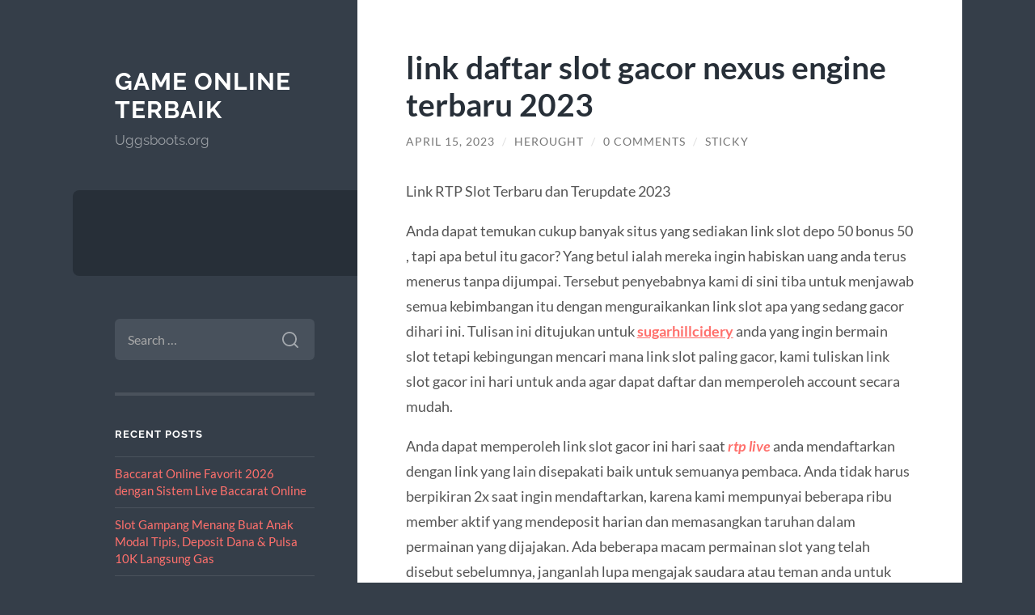

--- FILE ---
content_type: text/html; charset=UTF-8
request_url: https://www.uggsboots.org/link-daftar-slot-gacor-nexus-engine-terbaru-2023/
body_size: 11424
content:
<!DOCTYPE html>

<html lang="en-US">

	<head>

		<meta charset="UTF-8">
		<meta name="viewport" content="width=device-width, initial-scale=1.0" >

		<link rel="profile" href="https://gmpg.org/xfn/11">

		<script type="text/javascript">
/* <![CDATA[ */
(()=>{var e={};e.g=function(){if("object"==typeof globalThis)return globalThis;try{return this||new Function("return this")()}catch(e){if("object"==typeof window)return window}}(),function({ampUrl:n,isCustomizePreview:t,isAmpDevMode:r,noampQueryVarName:o,noampQueryVarValue:s,disabledStorageKey:i,mobileUserAgents:a,regexRegex:c}){if("undefined"==typeof sessionStorage)return;const d=new RegExp(c);if(!a.some((e=>{const n=e.match(d);return!(!n||!new RegExp(n[1],n[2]).test(navigator.userAgent))||navigator.userAgent.includes(e)})))return;e.g.addEventListener("DOMContentLoaded",(()=>{const e=document.getElementById("amp-mobile-version-switcher");if(!e)return;e.hidden=!1;const n=e.querySelector("a[href]");n&&n.addEventListener("click",(()=>{sessionStorage.removeItem(i)}))}));const g=r&&["paired-browsing-non-amp","paired-browsing-amp"].includes(window.name);if(sessionStorage.getItem(i)||t||g)return;const u=new URL(location.href),m=new URL(n);m.hash=u.hash,u.searchParams.has(o)&&s===u.searchParams.get(o)?sessionStorage.setItem(i,"1"):m.href!==u.href&&(window.stop(),location.replace(m.href))}({"ampUrl":"https:\/\/www.uggsboots.org\/link-daftar-slot-gacor-nexus-engine-terbaru-2023\/?amp=1","noampQueryVarName":"noamp","noampQueryVarValue":"mobile","disabledStorageKey":"amp_mobile_redirect_disabled","mobileUserAgents":["Mobile","Android","Silk\/","Kindle","BlackBerry","Opera Mini","Opera Mobi"],"regexRegex":"^\\\/((?:.|\\n)+)\\\/([i]*)$","isCustomizePreview":false,"isAmpDevMode":false})})();
/* ]]> */
</script>
<meta name='robots' content='index, follow, max-image-preview:large, max-snippet:-1, max-video-preview:-1' />

	<!-- This site is optimized with the Yoast SEO plugin v26.8 - https://yoast.com/product/yoast-seo-wordpress/ -->
	<title>link daftar slot gacor nexus engine terbaru 2023</title>
	<meta name="description" content="Link RTP Slot Terbaru dan Terupdate 2023 Anda dapat temukan cukup banyak situs yang sediakan link slot depo 50 bonus 50 , tapi apa betul itu gacor? Yang" />
	<link rel="canonical" href="https://www.uggsboots.org/link-daftar-slot-gacor-nexus-engine-terbaru-2023/" />
	<meta property="og:locale" content="en_US" />
	<meta property="og:type" content="article" />
	<meta property="og:title" content="link daftar slot gacor nexus engine terbaru 2023" />
	<meta property="og:description" content="Link RTP Slot Terbaru dan Terupdate 2023 Anda dapat temukan cukup banyak situs yang sediakan link slot depo 50 bonus 50 , tapi apa betul itu gacor? Yang" />
	<meta property="og:url" content="https://www.uggsboots.org/link-daftar-slot-gacor-nexus-engine-terbaru-2023/" />
	<meta property="og:site_name" content="Game Online Terbaik" />
	<meta property="article:published_time" content="2023-04-15T03:58:43+00:00" />
	<meta property="article:modified_time" content="2023-04-15T03:58:44+00:00" />
	<meta name="author" content="Herought" />
	<meta name="twitter:card" content="summary_large_image" />
	<script type="application/ld+json" class="yoast-schema-graph">{"@context":"https://schema.org","@graph":[{"@type":"Article","@id":"https://www.uggsboots.org/link-daftar-slot-gacor-nexus-engine-terbaru-2023/#article","isPartOf":{"@id":"https://www.uggsboots.org/link-daftar-slot-gacor-nexus-engine-terbaru-2023/"},"author":{"name":"Herought","@id":"https://www.uggsboots.org/#/schema/person/a20dc53ae218e6e3d7e45272d7fbd335"},"headline":"link daftar slot gacor nexus engine terbaru 2023","datePublished":"2023-04-15T03:58:43+00:00","dateModified":"2023-04-15T03:58:44+00:00","mainEntityOfPage":{"@id":"https://www.uggsboots.org/link-daftar-slot-gacor-nexus-engine-terbaru-2023/"},"wordCount":416,"commentCount":0,"keywords":["agen judi","agen slot","judi online","sbobet","situs judi","slot online","togel"],"inLanguage":"en-US","potentialAction":[{"@type":"CommentAction","name":"Comment","target":["https://www.uggsboots.org/link-daftar-slot-gacor-nexus-engine-terbaru-2023/#respond"]}]},{"@type":"WebPage","@id":"https://www.uggsboots.org/link-daftar-slot-gacor-nexus-engine-terbaru-2023/","url":"https://www.uggsboots.org/link-daftar-slot-gacor-nexus-engine-terbaru-2023/","name":"link daftar slot gacor nexus engine terbaru 2023","isPartOf":{"@id":"https://www.uggsboots.org/#website"},"datePublished":"2023-04-15T03:58:43+00:00","dateModified":"2023-04-15T03:58:44+00:00","author":{"@id":"https://www.uggsboots.org/#/schema/person/a20dc53ae218e6e3d7e45272d7fbd335"},"description":"Link RTP Slot Terbaru dan Terupdate 2023 Anda dapat temukan cukup banyak situs yang sediakan link slot depo 50 bonus 50 , tapi apa betul itu gacor? Yang","inLanguage":"en-US","potentialAction":[{"@type":"ReadAction","target":["https://www.uggsboots.org/link-daftar-slot-gacor-nexus-engine-terbaru-2023/"]}]},{"@type":"WebSite","@id":"https://www.uggsboots.org/#website","url":"https://www.uggsboots.org/","name":"Game Online Terbaik","description":"Uggsboots.org","potentialAction":[{"@type":"SearchAction","target":{"@type":"EntryPoint","urlTemplate":"https://www.uggsboots.org/?s={search_term_string}"},"query-input":{"@type":"PropertyValueSpecification","valueRequired":true,"valueName":"search_term_string"}}],"inLanguage":"en-US"},{"@type":"Person","@id":"https://www.uggsboots.org/#/schema/person/a20dc53ae218e6e3d7e45272d7fbd335","name":"Herought","image":{"@type":"ImageObject","inLanguage":"en-US","@id":"https://www.uggsboots.org/#/schema/person/image/","url":"https://secure.gravatar.com/avatar/e7f2ccd67b193ce9e45ab3f9f2b413de048ef0d81cdac500ba2dc23c718db027?s=96&d=mm&r=g","contentUrl":"https://secure.gravatar.com/avatar/e7f2ccd67b193ce9e45ab3f9f2b413de048ef0d81cdac500ba2dc23c718db027?s=96&d=mm&r=g","caption":"Herought"},"sameAs":["https://www.uggsboots.org"]}]}</script>
	<!-- / Yoast SEO plugin. -->


<link rel="alternate" type="application/rss+xml" title="Game Online Terbaik &raquo; Feed" href="https://www.uggsboots.org/feed/" />
<link rel="alternate" type="application/rss+xml" title="Game Online Terbaik &raquo; Comments Feed" href="https://www.uggsboots.org/comments/feed/" />
<link rel="alternate" type="application/rss+xml" title="Game Online Terbaik &raquo; link daftar slot gacor nexus engine terbaru 2023 Comments Feed" href="https://www.uggsboots.org/link-daftar-slot-gacor-nexus-engine-terbaru-2023/feed/" />
<link rel="alternate" title="oEmbed (JSON)" type="application/json+oembed" href="https://www.uggsboots.org/wp-json/oembed/1.0/embed?url=https%3A%2F%2Fwww.uggsboots.org%2Flink-daftar-slot-gacor-nexus-engine-terbaru-2023%2F" />
<link rel="alternate" title="oEmbed (XML)" type="text/xml+oembed" href="https://www.uggsboots.org/wp-json/oembed/1.0/embed?url=https%3A%2F%2Fwww.uggsboots.org%2Flink-daftar-slot-gacor-nexus-engine-terbaru-2023%2F&#038;format=xml" />
<style id='wp-img-auto-sizes-contain-inline-css' type='text/css'>
img:is([sizes=auto i],[sizes^="auto," i]){contain-intrinsic-size:3000px 1500px}
/*# sourceURL=wp-img-auto-sizes-contain-inline-css */
</style>
<style id='wp-emoji-styles-inline-css' type='text/css'>

	img.wp-smiley, img.emoji {
		display: inline !important;
		border: none !important;
		box-shadow: none !important;
		height: 1em !important;
		width: 1em !important;
		margin: 0 0.07em !important;
		vertical-align: -0.1em !important;
		background: none !important;
		padding: 0 !important;
	}
/*# sourceURL=wp-emoji-styles-inline-css */
</style>
<style id='wp-block-library-inline-css' type='text/css'>
:root{--wp-block-synced-color:#7a00df;--wp-block-synced-color--rgb:122,0,223;--wp-bound-block-color:var(--wp-block-synced-color);--wp-editor-canvas-background:#ddd;--wp-admin-theme-color:#007cba;--wp-admin-theme-color--rgb:0,124,186;--wp-admin-theme-color-darker-10:#006ba1;--wp-admin-theme-color-darker-10--rgb:0,107,160.5;--wp-admin-theme-color-darker-20:#005a87;--wp-admin-theme-color-darker-20--rgb:0,90,135;--wp-admin-border-width-focus:2px}@media (min-resolution:192dpi){:root{--wp-admin-border-width-focus:1.5px}}.wp-element-button{cursor:pointer}:root .has-very-light-gray-background-color{background-color:#eee}:root .has-very-dark-gray-background-color{background-color:#313131}:root .has-very-light-gray-color{color:#eee}:root .has-very-dark-gray-color{color:#313131}:root .has-vivid-green-cyan-to-vivid-cyan-blue-gradient-background{background:linear-gradient(135deg,#00d084,#0693e3)}:root .has-purple-crush-gradient-background{background:linear-gradient(135deg,#34e2e4,#4721fb 50%,#ab1dfe)}:root .has-hazy-dawn-gradient-background{background:linear-gradient(135deg,#faaca8,#dad0ec)}:root .has-subdued-olive-gradient-background{background:linear-gradient(135deg,#fafae1,#67a671)}:root .has-atomic-cream-gradient-background{background:linear-gradient(135deg,#fdd79a,#004a59)}:root .has-nightshade-gradient-background{background:linear-gradient(135deg,#330968,#31cdcf)}:root .has-midnight-gradient-background{background:linear-gradient(135deg,#020381,#2874fc)}:root{--wp--preset--font-size--normal:16px;--wp--preset--font-size--huge:42px}.has-regular-font-size{font-size:1em}.has-larger-font-size{font-size:2.625em}.has-normal-font-size{font-size:var(--wp--preset--font-size--normal)}.has-huge-font-size{font-size:var(--wp--preset--font-size--huge)}.has-text-align-center{text-align:center}.has-text-align-left{text-align:left}.has-text-align-right{text-align:right}.has-fit-text{white-space:nowrap!important}#end-resizable-editor-section{display:none}.aligncenter{clear:both}.items-justified-left{justify-content:flex-start}.items-justified-center{justify-content:center}.items-justified-right{justify-content:flex-end}.items-justified-space-between{justify-content:space-between}.screen-reader-text{border:0;clip-path:inset(50%);height:1px;margin:-1px;overflow:hidden;padding:0;position:absolute;width:1px;word-wrap:normal!important}.screen-reader-text:focus{background-color:#ddd;clip-path:none;color:#444;display:block;font-size:1em;height:auto;left:5px;line-height:normal;padding:15px 23px 14px;text-decoration:none;top:5px;width:auto;z-index:100000}html :where(.has-border-color){border-style:solid}html :where([style*=border-top-color]){border-top-style:solid}html :where([style*=border-right-color]){border-right-style:solid}html :where([style*=border-bottom-color]){border-bottom-style:solid}html :where([style*=border-left-color]){border-left-style:solid}html :where([style*=border-width]){border-style:solid}html :where([style*=border-top-width]){border-top-style:solid}html :where([style*=border-right-width]){border-right-style:solid}html :where([style*=border-bottom-width]){border-bottom-style:solid}html :where([style*=border-left-width]){border-left-style:solid}html :where(img[class*=wp-image-]){height:auto;max-width:100%}:where(figure){margin:0 0 1em}html :where(.is-position-sticky){--wp-admin--admin-bar--position-offset:var(--wp-admin--admin-bar--height,0px)}@media screen and (max-width:600px){html :where(.is-position-sticky){--wp-admin--admin-bar--position-offset:0px}}

/*# sourceURL=wp-block-library-inline-css */
</style><style id='global-styles-inline-css' type='text/css'>
:root{--wp--preset--aspect-ratio--square: 1;--wp--preset--aspect-ratio--4-3: 4/3;--wp--preset--aspect-ratio--3-4: 3/4;--wp--preset--aspect-ratio--3-2: 3/2;--wp--preset--aspect-ratio--2-3: 2/3;--wp--preset--aspect-ratio--16-9: 16/9;--wp--preset--aspect-ratio--9-16: 9/16;--wp--preset--color--black: #272F38;--wp--preset--color--cyan-bluish-gray: #abb8c3;--wp--preset--color--white: #fff;--wp--preset--color--pale-pink: #f78da7;--wp--preset--color--vivid-red: #cf2e2e;--wp--preset--color--luminous-vivid-orange: #ff6900;--wp--preset--color--luminous-vivid-amber: #fcb900;--wp--preset--color--light-green-cyan: #7bdcb5;--wp--preset--color--vivid-green-cyan: #00d084;--wp--preset--color--pale-cyan-blue: #8ed1fc;--wp--preset--color--vivid-cyan-blue: #0693e3;--wp--preset--color--vivid-purple: #9b51e0;--wp--preset--color--accent: #FF706C;--wp--preset--color--dark-gray: #444;--wp--preset--color--medium-gray: #666;--wp--preset--color--light-gray: #888;--wp--preset--gradient--vivid-cyan-blue-to-vivid-purple: linear-gradient(135deg,rgb(6,147,227) 0%,rgb(155,81,224) 100%);--wp--preset--gradient--light-green-cyan-to-vivid-green-cyan: linear-gradient(135deg,rgb(122,220,180) 0%,rgb(0,208,130) 100%);--wp--preset--gradient--luminous-vivid-amber-to-luminous-vivid-orange: linear-gradient(135deg,rgb(252,185,0) 0%,rgb(255,105,0) 100%);--wp--preset--gradient--luminous-vivid-orange-to-vivid-red: linear-gradient(135deg,rgb(255,105,0) 0%,rgb(207,46,46) 100%);--wp--preset--gradient--very-light-gray-to-cyan-bluish-gray: linear-gradient(135deg,rgb(238,238,238) 0%,rgb(169,184,195) 100%);--wp--preset--gradient--cool-to-warm-spectrum: linear-gradient(135deg,rgb(74,234,220) 0%,rgb(151,120,209) 20%,rgb(207,42,186) 40%,rgb(238,44,130) 60%,rgb(251,105,98) 80%,rgb(254,248,76) 100%);--wp--preset--gradient--blush-light-purple: linear-gradient(135deg,rgb(255,206,236) 0%,rgb(152,150,240) 100%);--wp--preset--gradient--blush-bordeaux: linear-gradient(135deg,rgb(254,205,165) 0%,rgb(254,45,45) 50%,rgb(107,0,62) 100%);--wp--preset--gradient--luminous-dusk: linear-gradient(135deg,rgb(255,203,112) 0%,rgb(199,81,192) 50%,rgb(65,88,208) 100%);--wp--preset--gradient--pale-ocean: linear-gradient(135deg,rgb(255,245,203) 0%,rgb(182,227,212) 50%,rgb(51,167,181) 100%);--wp--preset--gradient--electric-grass: linear-gradient(135deg,rgb(202,248,128) 0%,rgb(113,206,126) 100%);--wp--preset--gradient--midnight: linear-gradient(135deg,rgb(2,3,129) 0%,rgb(40,116,252) 100%);--wp--preset--font-size--small: 16px;--wp--preset--font-size--medium: 20px;--wp--preset--font-size--large: 24px;--wp--preset--font-size--x-large: 42px;--wp--preset--font-size--regular: 18px;--wp--preset--font-size--larger: 32px;--wp--preset--spacing--20: 0.44rem;--wp--preset--spacing--30: 0.67rem;--wp--preset--spacing--40: 1rem;--wp--preset--spacing--50: 1.5rem;--wp--preset--spacing--60: 2.25rem;--wp--preset--spacing--70: 3.38rem;--wp--preset--spacing--80: 5.06rem;--wp--preset--shadow--natural: 6px 6px 9px rgba(0, 0, 0, 0.2);--wp--preset--shadow--deep: 12px 12px 50px rgba(0, 0, 0, 0.4);--wp--preset--shadow--sharp: 6px 6px 0px rgba(0, 0, 0, 0.2);--wp--preset--shadow--outlined: 6px 6px 0px -3px rgb(255, 255, 255), 6px 6px rgb(0, 0, 0);--wp--preset--shadow--crisp: 6px 6px 0px rgb(0, 0, 0);}:where(.is-layout-flex){gap: 0.5em;}:where(.is-layout-grid){gap: 0.5em;}body .is-layout-flex{display: flex;}.is-layout-flex{flex-wrap: wrap;align-items: center;}.is-layout-flex > :is(*, div){margin: 0;}body .is-layout-grid{display: grid;}.is-layout-grid > :is(*, div){margin: 0;}:where(.wp-block-columns.is-layout-flex){gap: 2em;}:where(.wp-block-columns.is-layout-grid){gap: 2em;}:where(.wp-block-post-template.is-layout-flex){gap: 1.25em;}:where(.wp-block-post-template.is-layout-grid){gap: 1.25em;}.has-black-color{color: var(--wp--preset--color--black) !important;}.has-cyan-bluish-gray-color{color: var(--wp--preset--color--cyan-bluish-gray) !important;}.has-white-color{color: var(--wp--preset--color--white) !important;}.has-pale-pink-color{color: var(--wp--preset--color--pale-pink) !important;}.has-vivid-red-color{color: var(--wp--preset--color--vivid-red) !important;}.has-luminous-vivid-orange-color{color: var(--wp--preset--color--luminous-vivid-orange) !important;}.has-luminous-vivid-amber-color{color: var(--wp--preset--color--luminous-vivid-amber) !important;}.has-light-green-cyan-color{color: var(--wp--preset--color--light-green-cyan) !important;}.has-vivid-green-cyan-color{color: var(--wp--preset--color--vivid-green-cyan) !important;}.has-pale-cyan-blue-color{color: var(--wp--preset--color--pale-cyan-blue) !important;}.has-vivid-cyan-blue-color{color: var(--wp--preset--color--vivid-cyan-blue) !important;}.has-vivid-purple-color{color: var(--wp--preset--color--vivid-purple) !important;}.has-black-background-color{background-color: var(--wp--preset--color--black) !important;}.has-cyan-bluish-gray-background-color{background-color: var(--wp--preset--color--cyan-bluish-gray) !important;}.has-white-background-color{background-color: var(--wp--preset--color--white) !important;}.has-pale-pink-background-color{background-color: var(--wp--preset--color--pale-pink) !important;}.has-vivid-red-background-color{background-color: var(--wp--preset--color--vivid-red) !important;}.has-luminous-vivid-orange-background-color{background-color: var(--wp--preset--color--luminous-vivid-orange) !important;}.has-luminous-vivid-amber-background-color{background-color: var(--wp--preset--color--luminous-vivid-amber) !important;}.has-light-green-cyan-background-color{background-color: var(--wp--preset--color--light-green-cyan) !important;}.has-vivid-green-cyan-background-color{background-color: var(--wp--preset--color--vivid-green-cyan) !important;}.has-pale-cyan-blue-background-color{background-color: var(--wp--preset--color--pale-cyan-blue) !important;}.has-vivid-cyan-blue-background-color{background-color: var(--wp--preset--color--vivid-cyan-blue) !important;}.has-vivid-purple-background-color{background-color: var(--wp--preset--color--vivid-purple) !important;}.has-black-border-color{border-color: var(--wp--preset--color--black) !important;}.has-cyan-bluish-gray-border-color{border-color: var(--wp--preset--color--cyan-bluish-gray) !important;}.has-white-border-color{border-color: var(--wp--preset--color--white) !important;}.has-pale-pink-border-color{border-color: var(--wp--preset--color--pale-pink) !important;}.has-vivid-red-border-color{border-color: var(--wp--preset--color--vivid-red) !important;}.has-luminous-vivid-orange-border-color{border-color: var(--wp--preset--color--luminous-vivid-orange) !important;}.has-luminous-vivid-amber-border-color{border-color: var(--wp--preset--color--luminous-vivid-amber) !important;}.has-light-green-cyan-border-color{border-color: var(--wp--preset--color--light-green-cyan) !important;}.has-vivid-green-cyan-border-color{border-color: var(--wp--preset--color--vivid-green-cyan) !important;}.has-pale-cyan-blue-border-color{border-color: var(--wp--preset--color--pale-cyan-blue) !important;}.has-vivid-cyan-blue-border-color{border-color: var(--wp--preset--color--vivid-cyan-blue) !important;}.has-vivid-purple-border-color{border-color: var(--wp--preset--color--vivid-purple) !important;}.has-vivid-cyan-blue-to-vivid-purple-gradient-background{background: var(--wp--preset--gradient--vivid-cyan-blue-to-vivid-purple) !important;}.has-light-green-cyan-to-vivid-green-cyan-gradient-background{background: var(--wp--preset--gradient--light-green-cyan-to-vivid-green-cyan) !important;}.has-luminous-vivid-amber-to-luminous-vivid-orange-gradient-background{background: var(--wp--preset--gradient--luminous-vivid-amber-to-luminous-vivid-orange) !important;}.has-luminous-vivid-orange-to-vivid-red-gradient-background{background: var(--wp--preset--gradient--luminous-vivid-orange-to-vivid-red) !important;}.has-very-light-gray-to-cyan-bluish-gray-gradient-background{background: var(--wp--preset--gradient--very-light-gray-to-cyan-bluish-gray) !important;}.has-cool-to-warm-spectrum-gradient-background{background: var(--wp--preset--gradient--cool-to-warm-spectrum) !important;}.has-blush-light-purple-gradient-background{background: var(--wp--preset--gradient--blush-light-purple) !important;}.has-blush-bordeaux-gradient-background{background: var(--wp--preset--gradient--blush-bordeaux) !important;}.has-luminous-dusk-gradient-background{background: var(--wp--preset--gradient--luminous-dusk) !important;}.has-pale-ocean-gradient-background{background: var(--wp--preset--gradient--pale-ocean) !important;}.has-electric-grass-gradient-background{background: var(--wp--preset--gradient--electric-grass) !important;}.has-midnight-gradient-background{background: var(--wp--preset--gradient--midnight) !important;}.has-small-font-size{font-size: var(--wp--preset--font-size--small) !important;}.has-medium-font-size{font-size: var(--wp--preset--font-size--medium) !important;}.has-large-font-size{font-size: var(--wp--preset--font-size--large) !important;}.has-x-large-font-size{font-size: var(--wp--preset--font-size--x-large) !important;}
/*# sourceURL=global-styles-inline-css */
</style>

<style id='classic-theme-styles-inline-css' type='text/css'>
/*! This file is auto-generated */
.wp-block-button__link{color:#fff;background-color:#32373c;border-radius:9999px;box-shadow:none;text-decoration:none;padding:calc(.667em + 2px) calc(1.333em + 2px);font-size:1.125em}.wp-block-file__button{background:#32373c;color:#fff;text-decoration:none}
/*# sourceURL=/wp-includes/css/classic-themes.min.css */
</style>
<link rel='stylesheet' id='wilson_fonts-css' href='https://www.uggsboots.org/wp-content/themes/wilson/assets/css/fonts.css?ver=6.9' type='text/css' media='all' />
<link rel='stylesheet' id='wilson_style-css' href='https://www.uggsboots.org/wp-content/themes/wilson/style.css?ver=2.1.3' type='text/css' media='all' />
<script type="text/javascript" src="https://www.uggsboots.org/wp-includes/js/jquery/jquery.min.js?ver=3.7.1" id="jquery-core-js"></script>
<script type="text/javascript" src="https://www.uggsboots.org/wp-includes/js/jquery/jquery-migrate.min.js?ver=3.4.1" id="jquery-migrate-js"></script>
<script type="text/javascript" src="https://www.uggsboots.org/wp-content/themes/wilson/assets/js/global.js?ver=2.1.3" id="wilson_global-js"></script>
<link rel="https://api.w.org/" href="https://www.uggsboots.org/wp-json/" /><link rel="alternate" title="JSON" type="application/json" href="https://www.uggsboots.org/wp-json/wp/v2/posts/145" /><link rel="EditURI" type="application/rsd+xml" title="RSD" href="https://www.uggsboots.org/xmlrpc.php?rsd" />
<meta name="generator" content="WordPress 6.9" />
<link rel='shortlink' href='https://www.uggsboots.org/?p=145' />
<link rel="alternate" type="text/html" media="only screen and (max-width: 640px)" href="https://www.uggsboots.org/link-daftar-slot-gacor-nexus-engine-terbaru-2023/?amp=1"><style type="text/css">.recentcomments a{display:inline !important;padding:0 !important;margin:0 !important;}</style><link rel="amphtml" href="https://www.uggsboots.org/link-daftar-slot-gacor-nexus-engine-terbaru-2023/?amp=1"><style>#amp-mobile-version-switcher{left:0;position:absolute;width:100%;z-index:100}#amp-mobile-version-switcher>a{background-color:#444;border:0;color:#eaeaea;display:block;font-family:-apple-system,BlinkMacSystemFont,Segoe UI,Roboto,Oxygen-Sans,Ubuntu,Cantarell,Helvetica Neue,sans-serif;font-size:16px;font-weight:600;padding:15px 0;text-align:center;-webkit-text-decoration:none;text-decoration:none}#amp-mobile-version-switcher>a:active,#amp-mobile-version-switcher>a:focus,#amp-mobile-version-switcher>a:hover{-webkit-text-decoration:underline;text-decoration:underline}</style>
	</head>
	
	<body class="wp-singular post-template-default single single-post postid-145 single-format-standard wp-theme-wilson">

		
		<a class="skip-link button" href="#site-content">Skip to the content</a>
	
		<div class="wrapper">
	
			<header class="sidebar" id="site-header">
							
				<div class="blog-header">

									
						<div class="blog-info">
						
															<div class="blog-title">
									<a href="https://www.uggsboots.org" rel="home">Game Online Terbaik</a>
								</div>
														
															<p class="blog-description">Uggsboots.org</p>
													
						</div><!-- .blog-info -->
						
					
				</div><!-- .blog-header -->
				
				<div class="nav-toggle toggle">
				
					<p>
						<span class="show">Show menu</span>
						<span class="hide">Hide menu</span>
					</p>
				
					<div class="bars">
							
						<div class="bar"></div>
						<div class="bar"></div>
						<div class="bar"></div>
						
						<div class="clear"></div>
						
					</div><!-- .bars -->
				
				</div><!-- .nav-toggle -->
				
				<div class="blog-menu">
			
					<ul class="navigation">
					
																		
					</ul><!-- .navigation -->
				</div><!-- .blog-menu -->
				
				<div class="mobile-menu">
						 
					<ul class="navigation">
					
												
					</ul>
					 
				</div><!-- .mobile-menu -->
				
				
					<div class="widgets" role="complementary">
					
						<div id="search-2" class="widget widget_search"><div class="widget-content"><form role="search" method="get" class="search-form" action="https://www.uggsboots.org/">
				<label>
					<span class="screen-reader-text">Search for:</span>
					<input type="search" class="search-field" placeholder="Search &hellip;" value="" name="s" />
				</label>
				<input type="submit" class="search-submit" value="Search" />
			</form></div></div>
		<div id="recent-posts-2" class="widget widget_recent_entries"><div class="widget-content">
		<h3 class="widget-title">Recent Posts</h3>
		<ul>
											<li>
					<a href="https://www.uggsboots.org/baccarat-online-favorit-2026-dengan-sistem-live-baccarat-online/">Baccarat Online Favorit 2026 dengan Sistem Live Baccarat Online</a>
									</li>
											<li>
					<a href="https://www.uggsboots.org/slot-gampang-menang-buat-anak-modal-tipis-deposit-dana-pulsa-10k-langsung-gas/">Slot Gampang Menang Buat Anak Modal Tipis, Deposit Dana &#038; Pulsa 10K Langsung Gas</a>
									</li>
											<li>
					<a href="https://www.uggsboots.org/slot-depo-5000-dan-daya-tariknya-di-dunia-game-digital/">Slot Depo 5000 dan Daya Tariknya di Dunia Game Digital</a>
									</li>
											<li>
					<a href="https://www.uggsboots.org/main-lebih-tenang-di-klikwin88-situs-slot-terbaik-di-2026-yang-cepat-menang/">Main Lebih Tenang di KLIKWIN88, Situs Slot Terbaik di 2026 yang Cepat Menang</a>
									</li>
											<li>
					<a href="https://www.uggsboots.org/maupoker-jadi-tempat-nongkrong-pemain-idn-poker-kartu-online/">MAUPOKER Jadi Tempat Nongkrong Pemain IDN POKER Kartu Online</a>
									</li>
					</ul>

		</div></div><div id="recent-comments-2" class="widget widget_recent_comments"><div class="widget-content"><h3 class="widget-title">Recent Comments</h3><ul id="recentcomments"></ul></div></div><div id="archives-2" class="widget widget_archive"><div class="widget-content"><h3 class="widget-title">Archives</h3>
			<ul>
					<li><a href='https://www.uggsboots.org/2026/01/'>January 2026</a></li>
	<li><a href='https://www.uggsboots.org/2025/12/'>December 2025</a></li>
	<li><a href='https://www.uggsboots.org/2025/11/'>November 2025</a></li>
	<li><a href='https://www.uggsboots.org/2025/02/'>February 2025</a></li>
	<li><a href='https://www.uggsboots.org/2025/01/'>January 2025</a></li>
	<li><a href='https://www.uggsboots.org/2024/12/'>December 2024</a></li>
	<li><a href='https://www.uggsboots.org/2024/10/'>October 2024</a></li>
	<li><a href='https://www.uggsboots.org/2024/09/'>September 2024</a></li>
	<li><a href='https://www.uggsboots.org/2024/08/'>August 2024</a></li>
	<li><a href='https://www.uggsboots.org/2024/07/'>July 2024</a></li>
	<li><a href='https://www.uggsboots.org/2024/06/'>June 2024</a></li>
	<li><a href='https://www.uggsboots.org/2024/05/'>May 2024</a></li>
	<li><a href='https://www.uggsboots.org/2024/04/'>April 2024</a></li>
	<li><a href='https://www.uggsboots.org/2024/03/'>March 2024</a></li>
	<li><a href='https://www.uggsboots.org/2024/02/'>February 2024</a></li>
	<li><a href='https://www.uggsboots.org/2024/01/'>January 2024</a></li>
	<li><a href='https://www.uggsboots.org/2023/12/'>December 2023</a></li>
	<li><a href='https://www.uggsboots.org/2023/11/'>November 2023</a></li>
	<li><a href='https://www.uggsboots.org/2023/10/'>October 2023</a></li>
	<li><a href='https://www.uggsboots.org/2023/09/'>September 2023</a></li>
	<li><a href='https://www.uggsboots.org/2023/08/'>August 2023</a></li>
	<li><a href='https://www.uggsboots.org/2023/07/'>July 2023</a></li>
	<li><a href='https://www.uggsboots.org/2023/06/'>June 2023</a></li>
	<li><a href='https://www.uggsboots.org/2023/05/'>May 2023</a></li>
	<li><a href='https://www.uggsboots.org/2023/04/'>April 2023</a></li>
	<li><a href='https://www.uggsboots.org/2023/03/'>March 2023</a></li>
	<li><a href='https://www.uggsboots.org/2023/02/'>February 2023</a></li>
	<li><a href='https://www.uggsboots.org/2023/01/'>January 2023</a></li>
	<li><a href='https://www.uggsboots.org/2022/12/'>December 2022</a></li>
	<li><a href='https://www.uggsboots.org/2022/11/'>November 2022</a></li>
	<li><a href='https://www.uggsboots.org/2021/12/'>December 2021</a></li>
	<li><a href='https://www.uggsboots.org/2021/11/'>November 2021</a></li>
	<li><a href='https://www.uggsboots.org/2021/09/'>September 2021</a></li>
			</ul>

			</div></div><div id="categories-2" class="widget widget_categories"><div class="widget-content"><h3 class="widget-title">Categories</h3>
			<ul>
					<li class="cat-item cat-item-517"><a href="https://www.uggsboots.org/category/baccarat/">baccarat</a>
</li>
	<li class="cat-item cat-item-547"><a href="https://www.uggsboots.org/category/city-center-oyster-point/">city center oyster point</a>
</li>
	<li class="cat-item cat-item-3"><a href="https://www.uggsboots.org/category/dota-2/">DotA 2</a>
</li>
	<li class="cat-item cat-item-2"><a href="https://www.uggsboots.org/category/game-online/">Game Online</a>
</li>
	<li class="cat-item cat-item-433"><a href="https://www.uggsboots.org/category/gates-of-olympus/">Gates Of Olympus</a>
</li>
	<li class="cat-item cat-item-563"><a href="https://www.uggsboots.org/category/hotel/">hotel</a>
</li>
	<li class="cat-item cat-item-512"><a href="https://www.uggsboots.org/category/ibcbet/">ibcbet</a>
</li>
	<li class="cat-item cat-item-529"><a href="https://www.uggsboots.org/category/mahjong-ways/">mahjong ways</a>
</li>
	<li class="cat-item cat-item-510"><a href="https://www.uggsboots.org/category/roulette-online/">roulette online</a>
</li>
	<li class="cat-item cat-item-165"><a href="https://www.uggsboots.org/category/sbobet/">sbobet</a>
</li>
	<li class="cat-item cat-item-515"><a href="https://www.uggsboots.org/category/sicbo-online/">sicbo online</a>
</li>
	<li class="cat-item cat-item-177"><a href="https://www.uggsboots.org/category/slot/">slot</a>
</li>
	<li class="cat-item cat-item-462"><a href="https://www.uggsboots.org/category/slot-bet-100/">slot bet 100</a>
</li>
	<li class="cat-item cat-item-594"><a href="https://www.uggsboots.org/category/slot-depo-5k/">slot depo 5k</a>
</li>
	<li class="cat-item cat-item-507"><a href="https://www.uggsboots.org/category/slot-gacor/">Slot Gacor</a>
</li>
	<li class="cat-item cat-item-143"><a href="https://www.uggsboots.org/category/slot-nexus/">slot nexus</a>
</li>
	<li class="cat-item cat-item-521"><a href="https://www.uggsboots.org/category/slot-server-thailand/">slot server thailand</a>
</li>
	<li class="cat-item cat-item-524"><a href="https://www.uggsboots.org/category/slot777/">slot777</a>
</li>
	<li class="cat-item cat-item-127"><a href="https://www.uggsboots.org/category/slot88/">slot88</a>
</li>
	<li class="cat-item cat-item-508"><a href="https://www.uggsboots.org/category/spaceman/">spaceman</a>
</li>
	<li class="cat-item cat-item-1"><a href="https://www.uggsboots.org/category/uncategorized/">Uncategorized</a>
</li>
			</ul>

			</div></div><div id="meta-2" class="widget widget_meta"><div class="widget-content"><h3 class="widget-title">Meta</h3>
		<ul>
						<li><a rel="nofollow" href="https://www.uggsboots.org/wp-login.php">Log in</a></li>
			<li><a href="https://www.uggsboots.org/feed/">Entries feed</a></li>
			<li><a href="https://www.uggsboots.org/comments/feed/">Comments feed</a></li>

			<li><a href="https://wordpress.org/">WordPress.org</a></li>
		</ul>

		</div></div><div id="block-2" class="widget widget_block"><div class="widget-content"><p><br /><a href="https://secure.livechatinc.com/customer/action/open_chat?license_id=10715182">LIVE CHAT AIRBET88</a></p></div></div>						
					</div><!-- .widgets -->
					
													
			</header><!-- .sidebar -->

			<main class="content" id="site-content">	
		<div class="posts">
	
			<article id="post-145" class="post-145 post type-post status-publish format-standard hentry category-uncategorized tag-agen-judi tag-agen-slot tag-judi-online tag-sbobet tag-situs-judi tag-slot-online tag-togel">
			
							
				<div class="post-inner">

					<div class="post-header">

						
															<h1 class="post-title">link daftar slot gacor nexus engine terbaru 2023</h1>
							
						
								
		<div class="post-meta">
		
			<span class="post-date"><a href="https://www.uggsboots.org/link-daftar-slot-gacor-nexus-engine-terbaru-2023/">April 15, 2023</a></span>
			
			<span class="date-sep"> / </span>
				
			<span class="post-author"><a href="https://www.uggsboots.org/author/herought/" title="Posts by Herought" rel="author">Herought</a></span>
			
						
				<span class="date-sep"> / </span>
				
				<a href="https://www.uggsboots.org/link-daftar-slot-gacor-nexus-engine-terbaru-2023/?noamp=mobile#respond"><span class="comment">0 Comments</span></a>			
						
			 
			
				<span class="date-sep"> / </span>
			
				Sticky			
						
												
		</div><!-- .post-meta -->

		
					</div><!-- .post-header -->

					
						<div class="post-content">

							<p>Link RTP Slot Terbaru dan Terupdate 2023</p>
<p>Anda dapat temukan cukup banyak situs yang sediakan link slot depo 50 bonus 50 , tapi apa betul itu gacor? Yang betul ialah mereka ingin habiskan uang anda terus menerus tanpa dijumpai. Tersebut penyebabnya kami di sini tiba untuk menjawab semua kebimbangan itu dengan menguraikankan link slot apa yang sedang gacor dihari ini. Tulisan ini ditujukan untuk <span style="text-decoration: underline;"><strong><a href="https://sugarhillcidery.com/">sugarhillcidery</a></strong></span> anda yang ingin bermain slot tetapi kebingungan mencari mana link slot paling gacor, kami tuliskan link slot gacor ini hari untuk anda agar dapat daftar dan memperoleh account secara mudah.</p>
<p>Anda dapat memperoleh link slot gacor ini hari saat <em><strong><a href="https://www.uponknox.com/">rtp live</a></strong></em> anda mendaftarkan dengan link yang lain disepakati baik untuk semuanya pembaca. Anda tidak harus berpikiran 2x saat ingin mendaftarkan, karena kami mempunyai beberapa ribu member aktif yang mendeposit harian dan memasangkan taruhan dalam permainan yang dijajakan. Ada beberapa macam permainan slot yang telah disebut sebelumnya, janganlah lupa mengajak saudara atau teman anda untuk bermain karena anda dapat memperoleh bonus referal memakai link yang tercantum.</p>
<p>Bonus referal ialah uang yang dapat anda peroleh untuk <span style="text-decoration: underline;"><strong><a href="https://www.aicogindore.org/">slot bonus</a></strong></span> menambah saldo ke account anda, dan saldo itu akan penting saat Anda berusaha keras dan mainkan slot yang ada. Tidak cuma tambahan saldo, situs slot gacor sekarang ini umumnya mempunyai program bonus mingguan yang tiap minggu dibagi buat yang jago bermain slot. Kenyataannya, dengan langkah ini, anda tidak harus cemas kekurangan uang, karena anda dapat memperolehnya cukup dengan mengirimi link daftar slot gacor pada orang lain dengan persyaratan dan ketetapan resmi yang diadakan oleh situs.</p>
<p>Bonus langsung di depan jadi keunikan penyuplai games slot gacor malam hari ini yang menolong bettor mengenal situs slot bonus new member 200 di awal. Tentunya bonus new member 200 ini dapat kalian punyai dengan free karena sebagai wujud hadiah selamat tiba dari situs judi slot online resmi opsi bettor. Games judi slot terpercaya bonus 200% adalah promosi yang terbanyak dicari penjudi slot onlen.</p>
<p>Persyaratan gampang memperoleh bonus new member 200 di awal cukup dengan minta member mendeposit pertama lebih dulu dalam jumlah minimal deposit yang telah ditetapkan. Deposit situs slot terbaru bonus 200 tidak harus cemas dalam jumlah minimalnya, slot pasangan murah yakni cuma 10 ribu saja. Dan ada dalam beberapa opsi sistem pembayaran.</p>
<p>Situs slot bonus new member 200 di awal benar-benar memberikan keuntungan untuk semua member yang baru tergabung karena langsung diberikan di depan. Untuk kalian yang telah ingin tahu dan ingin memperoleh bonus new member 200 di depan, kalian dapat segera menanyakan ke layanan konsumen kami untuk mesin permainan judi slot.</p>

						</div><!-- .post-content -->

									
				</div><!-- .post-inner -->

			</article><!-- .post -->

		</div><!-- .posts -->

										
			<div class="post-meta-bottom">

				<div class="post-cat-tags">

					<p class="post-categories"><span>Categories:</span> <a href="https://www.uggsboots.org/category/uncategorized/" rel="category tag">Uncategorized</a></p>

					<p class="post-tags">Tags: <a href="https://www.uggsboots.org/tag/agen-judi/" rel="tag">agen judi</a>, <a href="https://www.uggsboots.org/tag/agen-slot/" rel="tag">agen slot</a>, <a href="https://www.uggsboots.org/tag/judi-online/" rel="tag">judi online</a>, <a href="https://www.uggsboots.org/tag/sbobet/" rel="tag">sbobet</a>, <a href="https://www.uggsboots.org/tag/situs-judi/" rel="tag">situs judi</a>, <a href="https://www.uggsboots.org/tag/slot-online/" rel="tag">slot online</a>, <a href="https://www.uggsboots.org/tag/togel/" rel="tag">togel</a></p>
				</div><!-- .post-cat-tags -->

				
					<nav class="post-nav archive-nav">

													<a class="post-nav-older" href="https://www.uggsboots.org/kelompok-games-slot-pragmatic-dengan-rtp-slot-live-paling-tinggi/">
								&laquo; Kelompok Games Slot Pragmatic Dengan RTP Slot Live paling tinggi							</a>
						
													<a class="post-nav-newer" href="https://www.uggsboots.org/slot-gacor-maxwin-terbaru-resmi-hari-ini-2023/">
								SLOT GACOR MAXWIN TERBARU RESMI HARI INI 2023 &raquo;							</a>
						
					</nav><!-- .post-nav -->

				
			</div><!-- .post-meta-bottom -->

			
			<footer class="footer section large-padding bg-dark clear" id="site-footer">

			
			<div class="credits">
				
				<p class="credits-left">&copy; 2026 <a href="https://www.uggsboots.org">Game Online Terbaik</a></p>
				
				<p class="credits-right"><span>Theme by <a href="https://andersnoren.se">Anders Nor&eacute;n</a></span> &mdash; <a class="tothetop" href="#site-header">Up &uarr;</a></p>
				
			</div><!-- .credits -->
		
		</footer><!-- #site-footer -->
		
	</main><!-- #site-content -->
	
</div><!-- .wrapper -->

<script type="speculationrules">
{"prefetch":[{"source":"document","where":{"and":[{"href_matches":"/*"},{"not":{"href_matches":["/wp-*.php","/wp-admin/*","/wp-content/uploads/*","/wp-content/*","/wp-content/plugins/*","/wp-content/themes/wilson/*","/*\\?(.+)"]}},{"not":{"selector_matches":"a[rel~=\"nofollow\"]"}},{"not":{"selector_matches":".no-prefetch, .no-prefetch a"}}]},"eagerness":"conservative"}]}
</script>
		<div id="amp-mobile-version-switcher" hidden>
			<a rel="" href="https://www.uggsboots.org/link-daftar-slot-gacor-nexus-engine-terbaru-2023/?amp=1">
				Go to mobile version			</a>
		</div>

				<script type="text/javascript" src="https://www.uggsboots.org/wp-includes/js/comment-reply.min.js?ver=6.9" id="comment-reply-js" async="async" data-wp-strategy="async" fetchpriority="low"></script>
<script id="wp-emoji-settings" type="application/json">
{"baseUrl":"https://s.w.org/images/core/emoji/17.0.2/72x72/","ext":".png","svgUrl":"https://s.w.org/images/core/emoji/17.0.2/svg/","svgExt":".svg","source":{"concatemoji":"https://www.uggsboots.org/wp-includes/js/wp-emoji-release.min.js?ver=6.9"}}
</script>
<script type="module">
/* <![CDATA[ */
/*! This file is auto-generated */
const a=JSON.parse(document.getElementById("wp-emoji-settings").textContent),o=(window._wpemojiSettings=a,"wpEmojiSettingsSupports"),s=["flag","emoji"];function i(e){try{var t={supportTests:e,timestamp:(new Date).valueOf()};sessionStorage.setItem(o,JSON.stringify(t))}catch(e){}}function c(e,t,n){e.clearRect(0,0,e.canvas.width,e.canvas.height),e.fillText(t,0,0);t=new Uint32Array(e.getImageData(0,0,e.canvas.width,e.canvas.height).data);e.clearRect(0,0,e.canvas.width,e.canvas.height),e.fillText(n,0,0);const a=new Uint32Array(e.getImageData(0,0,e.canvas.width,e.canvas.height).data);return t.every((e,t)=>e===a[t])}function p(e,t){e.clearRect(0,0,e.canvas.width,e.canvas.height),e.fillText(t,0,0);var n=e.getImageData(16,16,1,1);for(let e=0;e<n.data.length;e++)if(0!==n.data[e])return!1;return!0}function u(e,t,n,a){switch(t){case"flag":return n(e,"\ud83c\udff3\ufe0f\u200d\u26a7\ufe0f","\ud83c\udff3\ufe0f\u200b\u26a7\ufe0f")?!1:!n(e,"\ud83c\udde8\ud83c\uddf6","\ud83c\udde8\u200b\ud83c\uddf6")&&!n(e,"\ud83c\udff4\udb40\udc67\udb40\udc62\udb40\udc65\udb40\udc6e\udb40\udc67\udb40\udc7f","\ud83c\udff4\u200b\udb40\udc67\u200b\udb40\udc62\u200b\udb40\udc65\u200b\udb40\udc6e\u200b\udb40\udc67\u200b\udb40\udc7f");case"emoji":return!a(e,"\ud83e\u1fac8")}return!1}function f(e,t,n,a){let r;const o=(r="undefined"!=typeof WorkerGlobalScope&&self instanceof WorkerGlobalScope?new OffscreenCanvas(300,150):document.createElement("canvas")).getContext("2d",{willReadFrequently:!0}),s=(o.textBaseline="top",o.font="600 32px Arial",{});return e.forEach(e=>{s[e]=t(o,e,n,a)}),s}function r(e){var t=document.createElement("script");t.src=e,t.defer=!0,document.head.appendChild(t)}a.supports={everything:!0,everythingExceptFlag:!0},new Promise(t=>{let n=function(){try{var e=JSON.parse(sessionStorage.getItem(o));if("object"==typeof e&&"number"==typeof e.timestamp&&(new Date).valueOf()<e.timestamp+604800&&"object"==typeof e.supportTests)return e.supportTests}catch(e){}return null}();if(!n){if("undefined"!=typeof Worker&&"undefined"!=typeof OffscreenCanvas&&"undefined"!=typeof URL&&URL.createObjectURL&&"undefined"!=typeof Blob)try{var e="postMessage("+f.toString()+"("+[JSON.stringify(s),u.toString(),c.toString(),p.toString()].join(",")+"));",a=new Blob([e],{type:"text/javascript"});const r=new Worker(URL.createObjectURL(a),{name:"wpTestEmojiSupports"});return void(r.onmessage=e=>{i(n=e.data),r.terminate(),t(n)})}catch(e){}i(n=f(s,u,c,p))}t(n)}).then(e=>{for(const n in e)a.supports[n]=e[n],a.supports.everything=a.supports.everything&&a.supports[n],"flag"!==n&&(a.supports.everythingExceptFlag=a.supports.everythingExceptFlag&&a.supports[n]);var t;a.supports.everythingExceptFlag=a.supports.everythingExceptFlag&&!a.supports.flag,a.supports.everything||((t=a.source||{}).concatemoji?r(t.concatemoji):t.wpemoji&&t.twemoji&&(r(t.twemoji),r(t.wpemoji)))});
//# sourceURL=https://www.uggsboots.org/wp-includes/js/wp-emoji-loader.min.js
/* ]]> */
</script>

<script defer src="https://static.cloudflareinsights.com/beacon.min.js/vcd15cbe7772f49c399c6a5babf22c1241717689176015" integrity="sha512-ZpsOmlRQV6y907TI0dKBHq9Md29nnaEIPlkf84rnaERnq6zvWvPUqr2ft8M1aS28oN72PdrCzSjY4U6VaAw1EQ==" data-cf-beacon='{"version":"2024.11.0","token":"1797e858fb8545b9950ffcab1ae58726","r":1,"server_timing":{"name":{"cfCacheStatus":true,"cfEdge":true,"cfExtPri":true,"cfL4":true,"cfOrigin":true,"cfSpeedBrain":true},"location_startswith":null}}' crossorigin="anonymous"></script>
</body>
</html>